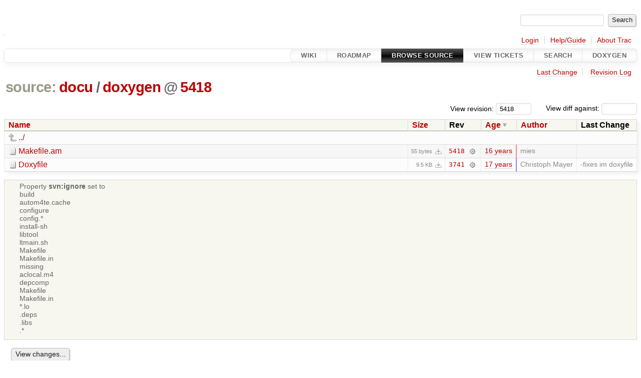

--- FILE ---
content_type: text/html;charset=utf-8
request_url: http://ariba-underlay.org/browser/docu/doxygen?desc=1&order=date&rev=5418
body_size: 3610
content:


<!DOCTYPE html>
<html lang="en-US">   <head>
    <!-- # block head (placeholder in theme.html) -->
        <!-- # block head (content inherited from layout.html) -->
    <title>
doxygen in docu          – Ariba - Overlay-based Virtual Network Substrate

    </title>

    <meta http-equiv="Content-Type" content="text/html; charset=UTF-8" />
    <meta http-equiv="X-UA-Compatible" content="IE=edge" />
    <!--[if IE]><script>
        if (/^#__msie303:/.test(window.location.hash))
        window.location.replace(window.location.hash.replace(/^#__msie303:/, '#'));
        </script><![endif]-->

    <link rel="start"  href="/wiki" />
    <link rel="search"  href="/search" />
    <link rel="help"  href="/wiki/TracGuide" />
    <link rel="stylesheet"  href="/chrome/common/css/trac.css" type="text/css" />
    <link rel="stylesheet"  href="/chrome/common/css/browser.css" type="text/css" />
    <link rel="icon"  href="/chrome/site/ariba.ico" type="image/x-icon" />
    <link rel="up"  href="/browser/docu?desc=True&amp;order=date&amp;rev=5418" title="Parent directory" />
    <noscript>
      <style>
        .trac-noscript { display: none !important }
      </style>     </noscript>
    <link type="application/opensearchdescription+xml" rel="search"
          href="/search/opensearch"
          title="Search Ariba - Overlay-based Virtual Network Substrate"/>
    <script src="/chrome/common/js/jquery.js"></script>
    <script src="/chrome/common/js/babel.js"></script>
    <script src="/chrome/common/js/trac.js"></script>
    <script src="/chrome/common/js/search.js"></script>
    <script src="/chrome/common/js/folding.js"></script>
    <script src="/chrome/common/js/expand_dir.js"></script>
    <script src="/chrome/common/js/keyboard_nav.js"></script>
    <script>
      jQuery(function($) {
        $(".trac-autofocus").focus();
        $(".trac-target-new").attr("target", "_blank");
        if ($.ui) { /* is jquery-ui added? */
          $(".trac-datepicker:not([readonly])")
            .prop("autocomplete", "off").datepicker();
          // Input current date when today is pressed.
          var _goToToday = $.datepicker._gotoToday;
          $.datepicker._gotoToday = function(id) {
            _goToToday.call(this, id);
            this._selectDate(id)
          };
          $(".trac-datetimepicker:not([readonly])")
            .prop("autocomplete", "off").datetimepicker();
        }
        $(".trac-disable").disableSubmit(".trac-disable-determinant");
        setTimeout(function() { $(".trac-scroll").scrollToTop() }, 1);
        $(".trac-disable-on-submit").disableOnSubmit();
      });
    </script>
    <!--   # include 'site_head.html' (layout.html) -->
    <!--   end of site_head.html -->
    <!-- # endblock head (content inherited from layout.html) -->


    <meta name="ROBOTS" content="NOINDEX" />
    <script>
      jQuery(function($) {
        $(".trac-toggledeleted").show().click(function() {
                  $(this).siblings().find(".trac-deleted").toggle();
                  return false;
        }).click();
        $("#jumploc input").hide();
        $("#jumploc select").change(function () {
          this.parentNode.parentNode.submit();
        });

          /* browsers using old WebKits have issues with expandDir... */
          var webkit_rev = /AppleWebKit\/(\d+)/.exec(navigator.userAgent);
          if ( !webkit_rev || (521 - webkit_rev[1]).toString()[0] == "-" )
            enableExpandDir(null, $("table.dirlist tr"), {
                action: 'inplace',
                range_min_secs: '63379038154',
                range_max_secs: '63384466562'
            });
      });
    </script>
    <!-- # endblock head (placeholder in theme.html) -->
  </head> 
  <body>
    <!-- # block body (content inherited from theme.html) -->
    <!--   # include 'site_header.html' (theme.html) -->
    <!--   end of site_header.html -->

    <div id="banner">
      <div id="header">
        <a id="logo"
           href="https://i72projekte.tm.kit.edu/trac/spovnet-base">
          <img  alt="" height="1" src="/chrome/site/itmlogozit.png" width="1" /></a>


      </div>
      <form id="search" action="/search" method="get">
        <div>
          <label for="proj-search">Search:</label>
          <input type="text" id="proj-search" name="q" size="18"
                  value="" />
          <input type="submit" value="Search" />
        </div>
      </form>
          <div id="metanav" class="nav">
      <ul><li  class="first"><a href="/login">Login</a></li><li ><a href="/wiki/TracGuide">Help/Guide</a></li><li  class="last"><a href="/about">About Trac</a></li></ul>
    </div>

    </div>
        <div id="mainnav" class="nav">
      <ul><li  class="first"><a href="/wiki">Wiki</a></li><li ><a href="/roadmap">Roadmap</a></li><li  class="active"><a href="/browser">Browse Source</a></li><li ><a href="/report">View Tickets</a></li><li ><a href="/search">Search</a></li><li  class="last"><a href="/doxygen">Doxygen</a></li></ul>
    </div>


    <div id="main"
         >
      <div id="ctxtnav" class="nav">
        <h2>Context Navigation</h2>
        <ul>
          <li  class="first"><a href="/changeset/3741/docu/doxygen">Last Change</a></li>
          <li  class="last"><a href="/log/docu/doxygen?rev=5418">Revision Log</a></li>
        </ul>
        <hr />
      </div>

      

      

      <!-- # block content (placeholder in theme.html) -->
    <div id="content" class="browser">

      <h1>


<a class="pathentry first" href="/browser?desc=True&amp;order=date&amp;rev=5418"
   title="Go to repository root">source:</a>
<a class="pathentry" href="/browser/docu?desc=True&amp;order=date&amp;rev=5418"
   title="View docu">docu</a><span class="pathentry sep">/</span><a class="pathentry" href="/browser/docu/doxygen?desc=True&amp;order=date&amp;rev=5418"
   title="View doxygen">doxygen</a><span class="pathentry sep">@</span>
<a class="pathentry" href="/changeset/5418/"
   title="View changeset 5418">5418</a>
<br style="clear: both" />
      </h1>

      <div id="diffrev">
        <form action="/changeset" method="get">
          <div>
            <label title="Show the diff against a specific revision">
              View diff against:
              <input type="text" name="old" size="6"/>
              <input type="hidden" name="old_path" value="/docu/doxygen"/>
              <input type="hidden" name="new" value="5418"/>
              <input type="hidden" name="new_path" value="/docu/doxygen"/>
            </label>
          </div>
        </form>
      </div>

      <div id="jumprev">
        <form action="/browser/docu/doxygen" method="get">
          <div>
            <label for="rev"
                   title="Hint: clear the field to view latest revision">
              View revision:</label>
            <input type="text" id="rev" name="rev" value="5418"
                   size="6" />
          </div>
        </form>
      </div>

      <div class="trac-tags">
      </div>
      <table class="listing dirlist" id="dirlist">



<thead>
  <tr>


<th >
  <a title="Sort by name (ascending)"
     href="/browser/docu/doxygen?rev=5418">Name</a>
</th>

<th >
  <a title="Sort by size (ascending)"
     href="/browser/docu/doxygen?order=size&amp;rev=5418">Size</a>
</th>
    <th class="rev">Rev</th>

<th  class="desc">
  <a title="Sort by date (ascending)"
     href="/browser/docu/doxygen?order=date&amp;rev=5418">Age</a>
</th>

<th >
  <a title="Sort by author (ascending)"
     href="/browser/docu/doxygen?order=author&amp;rev=5418">Author</a>
</th>
    <th class="change">Last Change</th>
  </tr>
</thead>
        <tbody>
          <tr class="even">
            <td class="name" colspan="6">
              <a class="parent" title="Parent Directory"
                 href="/browser/docu?desc=True&amp;order=date&amp;rev=5418">../</a>
            </td>
          </tr>



<tr class="odd">
  <td class="name">
    <a class="file"
       title="View File"
       href="/browser/docu/doxygen/Makefile.am?desc=1&amp;order=date&amp;rev=5418">Makefile.am</a>
  </td>
  <td class="size">
    <span title="55 bytes">55 bytes</span>
    <a href="/export/5418/docu/doxygen/Makefile.am"
       class="trac-rawlink"
       title="Download">&#8203;</a>
  </td>
  <td class="rev">
    <a title="View Revision Log"
       href="/log/docu/doxygen/Makefile.am?rev=5418">5418</a>
    <a title="View Changeset" class="chgset"
       href="/changeset/5418/">&nbsp;</a>
  </td>
  <td class="age"
       style="border-color: rgb(255,136,136)">
    <a class="timeline" href="/timeline?from=2009-07-29T14%3A16%3A02%2B02%3A00&amp;precision=second" title="See timeline at Jul 29, 2009, 2:16:02 PM">16 years</a>
  </td>
  <td class="author"><span class="trac-author">mies</span></td>
  <td class="change">
    
  </td>
</tr>
<tr class="even">
  <td class="name">
    <a class="file"
       title="View File"
       href="/browser/docu/doxygen/Doxyfile?desc=1&amp;order=date&amp;rev=5418">Doxyfile</a>
  </td>
  <td class="size">
    <span title="9762 bytes">9.5 KB</span>
    <a href="/export/5418/docu/doxygen/Doxyfile"
       class="trac-rawlink"
       title="Download">&#8203;</a>
  </td>
  <td class="rev">
    <a title="View Revision Log"
       href="/log/docu/doxygen/Doxyfile?rev=5418">3741</a>
    <a title="View Changeset" class="chgset"
       href="/changeset/3741/">&nbsp;</a>
  </td>
  <td class="age"
       style="border-color: rgb(136,136,255)">
    <a class="timeline" href="/timeline?from=2009-05-27T18%3A22%3A34%2B02%3A00&amp;precision=second" title="See timeline at May 27, 2009, 6:22:34 PM">17 years</a>
  </td>
  <td class="author"><span class="trac-author">Christoph Mayer</span></td>
  <td class="change">
    -fixes im doxyfile
  </td>
</tr>
        </tbody>
      </table>
      <table id="info">
        <tr>
          <td colspan="2">
            <ul class="props">
              <li>
Property                 <strong>svn:ignore</strong>
 set to                 <br />build<br />autom4te.cache<br />configure<br />config.*<br />install-sh<br />libtool<br />ltmain.sh<br />Makefile<br />Makefile.in<br />missing<br />aclocal.m4<br />depcomp<br />Makefile<br />Makefile.in<br />*.lo<br />.deps<br />.libs<br />.*<br />
              </li>
            </ul>
          </td>
        </tr>
      </table>
      <div id="anydiff">
        <form action="/diff" method="get">
          <div class="buttons">
            <input type="hidden" name="new_path"
                   value="/docu/doxygen" />

            <input type="hidden" name="old_path"
                   value="/docu/doxygen" />

            <input type="hidden" name="new_rev"
                   value="5418" />
            <input type="hidden" name="old_rev"
                   value="5418" />
            <input type="submit" value="View changes..."
                   title="Select paths and revs for Diff" />
          </div>
        </form>
      </div>

<div class="trac-help">
  <strong>Note:</strong>
 See   <a href="/wiki/TracBrowser">TracBrowser</a>
 for help on using the repository browser.
</div>
    </div>
        <!-- # block content (content inherited from layout.html) -->
    <script type="text/javascript">
      jQuery("body").addClass("trac-has-js");
    </script>
    <!-- # endblock content (content inherited from layout.html) -->

      <!-- # endblock content (placeholder in theme.html) -->
    </div>

    <div id="footer"><hr/>
      <a id="tracpowered" href="https://trac.edgewall.org/"
         ><img src="/chrome/common/trac_logo_mini.png" height="30"
               width="107" alt="Trac Powered"/></a>
      <p class="left">
Powered by         <a href="/about"><strong>Trac 1.6</strong></a>
        <br />
 By         <a href="http://www.edgewall.org/">Edgewall Software</a>
.      </p>
      <p class="right">Visit the Trac open source project at<br /><a href="http://trac.edgewall.org/">http://trac.edgewall.org/</a></p>
    </div>
    <!--   # include 'site_footer.html' (theme.html) -->
    <!--   end of site_footer.html -->
    <!-- # endblock body (content inherited from theme.html) -->
  </body> </html>